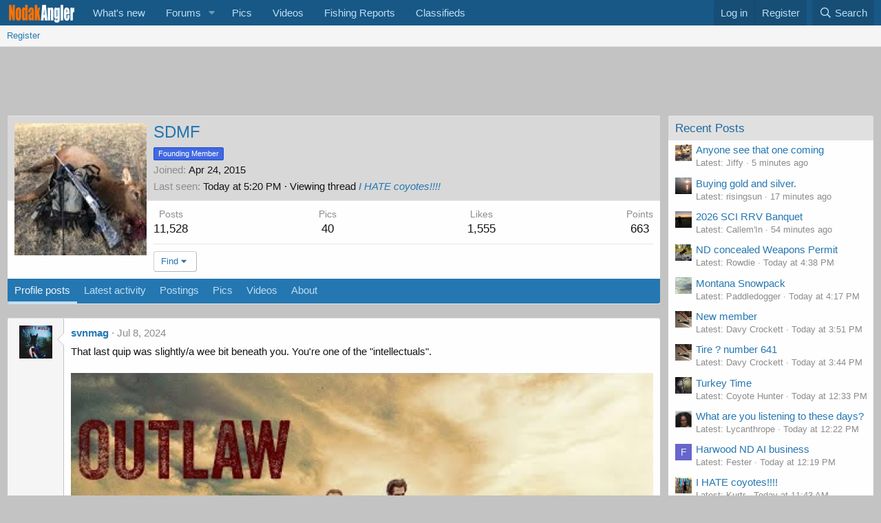

--- FILE ---
content_type: text/html; charset=utf-8
request_url: https://nodakangler.com/forums/members/sdmf.412/
body_size: 14460
content:
<!DOCTYPE html>
<html id="XF" lang="en-US" dir="LTR"
	data-app="public"
	data-template="member_view"
	data-container-key=""
	data-content-key=""
	data-logged-in="false"
	data-cookie-prefix="xf_"
	data-csrf="1769473417,69d6822843e1687283a5a96cfc9e6bdc"
	class="has-no-js template-member_view"
	>
<head>
	<script async src="https://pagead2.googlesyndication.com/pagead/js/adsbygoogle.js?client=ca-pub-2717125102258928"
     crossorigin="anonymous"></script>
	<meta charset="utf-8" />
	<meta http-equiv="X-UA-Compatible" content="IE=Edge" />
	<meta name="viewport" content="width=device-width, initial-scale=1, viewport-fit=cover">

	
	
	

	<title>SDMF | Nodak Angler</title>

	<link rel="manifest" href="/forums/webmanifest.php">
	
		<meta name="theme-color" content="#185886" />
	

	<meta name="apple-mobile-web-app-title" content="NDA">
	
		<link rel="apple-touch-icon" href="/forums/data/assets/logo/192.png">
	

	
		<meta property="og:url" content="https://nodakangler.com/forums/members/sdmf.412/" />
	
		<link rel="canonical" href="https://nodakangler.com/forums/members/sdmf.412/" />
	
		
		<meta property="og:image" content="https://nodakangler.com/forums/data/avatars/o/0/412.jpg?1662160220" />
		<meta property="twitter:image" content="https://nodakangler.com/forums/data/avatars/o/0/412.jpg?1662160220" />
		<meta property="twitter:card" content="summary" />
	
	

	
		
	
	
	<meta property="og:site_name" content="Nodak Angler" />


	
	
		
	
	
	<meta property="og:type" content="website" />


	
	
		
	
	
	
		<meta property="og:title" content="SDMF" />
		<meta property="twitter:title" content="SDMF" />
	


	
	
	
	

	
	

	


	<link rel="preload" href="/forums/styles/fonts/fa/fa-regular-400.woff2?_v=5.15.3" as="font" type="font/woff2" crossorigin="anonymous" />


	<link rel="preload" href="/forums/styles/fonts/fa/fa-solid-900.woff2?_v=5.15.3" as="font" type="font/woff2" crossorigin="anonymous" />


<link rel="preload" href="/forums/styles/fonts/fa/fa-brands-400.woff2?_v=5.15.3" as="font" type="font/woff2" crossorigin="anonymous" />

	<link rel="stylesheet" href="/forums/css.php?css=public%3Anormalize.css%2Cpublic%3Afa.css%2Cpublic%3Acore.less%2Cpublic%3Aapp.less&amp;s=1&amp;l=2&amp;d=1759504557&amp;k=c16b7e682a71207ebdbd75d475faeef6d8aa093f" />

	<link rel="stylesheet" href="/forums/css.php?css=public%3Alightbox.less%2Cpublic%3Amember.less%2Cpublic%3Amessage.less%2Cpublic%3Aextra.less&amp;s=1&amp;l=2&amp;d=1759504557&amp;k=6a65c8a062de1847595b82ed0dce9831a9b7e615" />

	
		<script src="/forums/js/xf/preamble.min.js?_v=7d6c759c"></script>
	


	
		<link rel="icon" type="image/png" href="https://nodakangler.com/forums/data/assets/logo/favicon-32.png" sizes="32x32" />
	
	
	<script async src="https://www.googletagmanager.com/gtag/js?id=G-50SNK05LW9"></script>
	<script>
		window.dataLayer = window.dataLayer || [];
		function gtag(){dataLayer.push(arguments);}
		gtag('js', new Date());
		gtag('config', 'G-50SNK05LW9', {
			// 
			
			
				'anonymize_ip': true,
			
		});
	</script>

</head>
<body data-template="member_view">

<div class="p-pageWrapper" id="top">





<header class="p-header" id="header">
	<div class="p-header-inner">
		<div class="p-header-content">

			<div class="p-header-logo p-header-logo--image">
				<a href="https://nodakangler.com/forums/pages/homepage/">
					<img src="/forums/data/assets/logo/nda3.png" srcset="" alt="Nodak Angler"
						width="" height="" />
				</a>
			</div>

			
		</div>
	</div>
</header>





	<div class="p-navSticky p-navSticky--primary" data-xf-init="sticky-header">
		
	<nav class="p-nav">
		<div class="p-nav-inner">
			<button type="button" class="button--plain p-nav-menuTrigger button" data-xf-click="off-canvas" data-menu=".js-headerOffCanvasMenu" tabindex="0" aria-label="Menu"><span class="button-text">
				<i aria-hidden="true"></i>
			</span></button>

			<div class="p-nav-smallLogo">
				<a href="https://nodakangler.com/forums/pages/homepage/">
					<img src="/forums/data/assets/logo/nda3.png" srcset="" alt="Nodak Angler"
						width="" height="" />
				</a>
			</div>

			<div class="p-nav-scroller hScroller" data-xf-init="h-scroller" data-auto-scroll=".p-navEl.is-selected">
				<div class="hScroller-scroll">
					<ul class="p-nav-list js-offCanvasNavSource">
					
						<li>
							
	<div class="p-navEl " >
		

			
	
	<a href="/forums/whats-new/posts/?skip=1"
		class="p-navEl-link "
		
		data-xf-key="1"
		data-nav-id="whatsNew">What's new</a>


			

		
		
	</div>

						</li>
					
						<li>
							
	<div class="p-navEl " data-has-children="true">
		

			
	
	<a href="/forums/"
		class="p-navEl-link p-navEl-link--splitMenu "
		
		
		data-nav-id="forums">Forums</a>


			<a data-xf-key="2"
				data-xf-click="menu"
				data-menu-pos-ref="< .p-navEl"
				class="p-navEl-splitTrigger"
				role="button"
				tabindex="0"
				aria-label="Toggle expanded"
				aria-expanded="false"
				aria-haspopup="true"></a>

		
		
			<div class="menu menu--structural" data-menu="menu" aria-hidden="true">
				<div class="menu-content">
					
						
	
	
	<a href="/forums/members/"
		class="menu-linkRow u-indentDepth0 js-offCanvasCopy "
		
		
		data-nav-id="members">Members</a>

	

					
						
	
	
	<a href="https://nodakangler.com/forums/threads/resources.15603/"
		class="menu-linkRow u-indentDepth0 js-offCanvasCopy "
		
		
		data-nav-id="resources_nda">Resources</a>

	

					
						
	
	
	<a href="https://nodakangler.com/forums/media/categories/whopper-club.3/"
		class="menu-linkRow u-indentDepth0 js-offCanvasCopy "
		
		
		data-nav-id="whopper">Whopper Club</a>

	

					
						
	
	
	<a href="https://nodakangler.com/forums/forums/politics.66/"
		class="menu-linkRow u-indentDepth0 js-offCanvasCopy "
		
		
		data-nav-id="Politics">Politics</a>

	

					
				</div>
			</div>
		
	</div>

						</li>
					
						<li>
							
	<div class="p-navEl " >
		

			
	
	<a href="https://nodakangler.com/forums/media/categories/pics.1/"
		class="p-navEl-link "
		
		data-xf-key="3"
		data-nav-id="pics_nav">Pics</a>


			

		
		
	</div>

						</li>
					
						<li>
							
	<div class="p-navEl " >
		

			
	
	<a href="https://nodakangler.com/forums/ewr-medio/"
		class="p-navEl-link "
		
		data-xf-key="4"
		data-nav-id="vid_nav">Videos</a>


			

		
		
	</div>

						</li>
					
						<li>
							
	<div class="p-navEl " >
		

			
	
	<a href="https://nodakangler.com/forums/pages/Fishing-Reports/"
		class="p-navEl-link "
		
		data-xf-key="5"
		data-nav-id="reports">Fishing Reports</a>


			

		
		
	</div>

						</li>
					
						<li>
							
	<div class="p-navEl " >
		

			
	
	<a href="https://nodakangler.com/forums/forums/classifieds.72/"
		class="p-navEl-link "
		
		data-xf-key="6"
		data-nav-id="classifieds">Classifieds</a>


			

		
		
	</div>

						</li>
					
					</ul>
				</div>
			</div>

			<div class="p-nav-opposite">
				<div class="p-navgroup p-account p-navgroup--guest">
					
						<a href="/forums/login/" class="p-navgroup-link p-navgroup-link--textual p-navgroup-link--logIn"
							data-xf-click="overlay" data-follow-redirects="on">
							<span class="p-navgroup-linkText">Log in</span>
						</a>
						
							<a href="/forums/register/" class="p-navgroup-link p-navgroup-link--textual p-navgroup-link--register"
								data-xf-click="overlay" data-follow-redirects="on">
								<span class="p-navgroup-linkText">Register</span>
							</a>
						
					
				</div>

				<div class="p-navgroup p-discovery">
					<a href="/forums/whats-new/"
						class="p-navgroup-link p-navgroup-link--iconic p-navgroup-link--whatsnew"
						aria-label="What&#039;s new"
						title="What&#039;s new">
						<i aria-hidden="true"></i>
						<span class="p-navgroup-linkText">What's new</span>
					</a>

					
						
							<a href="/forums/advancedsearch/"
								class="p-navgroup-link p-navgroup-link--iconic p-navgroup-link--search"
								title="Search">
								<i aria-hidden="true"></i>
								<span class="p-navgroup-linkText">Search</span>
							</a>
						
					

					
				</div>
			</div>
		</div>
	</nav>

	</div>
	
	
		<div class="p-sectionLinks">
			<div class="p-sectionLinks-inner hScroller" data-xf-init="h-scroller">
				<div class="hScroller-scroll">
					<ul class="p-sectionLinks-list">
					
						<li>
							
	<div class="p-navEl " >
		

			
	
	<a href="/forums/register/"
		class="p-navEl-link "
		
		data-xf-key="alt+1"
		data-nav-id="defaultRegister">Register</a>


			

		
		
	</div>

						</li>
					
					</ul>
				</div>
			</div>
		</div>
	



<div class="offCanvasMenu offCanvasMenu--nav js-headerOffCanvasMenu" data-menu="menu" aria-hidden="true" data-ocm-builder="navigation">
	<div class="offCanvasMenu-backdrop" data-menu-close="true"></div>
	<div class="offCanvasMenu-content">
		<div class="offCanvasMenu-header">
			Menu
			<a class="offCanvasMenu-closer" data-menu-close="true" role="button" tabindex="0" aria-label="Close"></a>
		</div>
		
			<div class="p-offCanvasRegisterLink">
				<div class="offCanvasMenu-linkHolder">
					<a href="/forums/login/" class="offCanvasMenu-link" data-xf-click="overlay" data-menu-close="true">
						Log in
					</a>
				</div>
				<hr class="offCanvasMenu-separator" />
				
					<div class="offCanvasMenu-linkHolder">
						<a href="/forums/register/" class="offCanvasMenu-link" data-xf-click="overlay" data-menu-close="true">
							Register
						</a>
					</div>
					<hr class="offCanvasMenu-separator" />
				
			</div>
		
		<div class="js-offCanvasNavTarget"></div>
		<div class="offCanvasMenu-installBanner js-installPromptContainer" style="display: none;" data-xf-init="install-prompt">
			<div class="offCanvasMenu-installBanner-header">Install the app</div>
			<button type="button" class="js-installPromptButton button"><span class="button-text">Install</span></button>
		</div>
	</div>
</div>

<div class="p-body">
	<div class="p-body-inner">
		<!--XF:EXTRA_OUTPUT-->

		

		

		

	
	<div align="center">
	<style>
	.Home_Page { width: 320px; height: 250px; }
	@media(min-width: 650px) { .Home_Page { width: 650px; height: 90px; } }
	@media(min-width: 1280px) { .Home_Page { width: 970px; height: 90px; } }
	</style>
	<script async src="https://pagead2.googlesyndication.com/pagead/js/adsbygoogle.js?client=ca-pub-1234567890123456" crossorigin="anonymous"></script>
	<!-- Home_Page -->
	<ins class="adsbygoogle Home_Page"
	     style="display:block"
	     data-ad-client="ca-pub-2717125102258928"
	     data-ad-slot="1652952584"></ins>
	<script>
	(adsbygoogle = window.adsbygoogle || []).push({});
	</script>
	</div>


		
	

		

		


	<noscript class="js-jsWarning"><div class="blockMessage blockMessage--important blockMessage--iconic u-noJsOnly">JavaScript is disabled. For a better experience, please enable JavaScript in your browser before proceeding.</div></noscript>

		
	<div class="blockMessage blockMessage--important blockMessage--iconic js-browserWarning" style="display: none">You are using an out of date browser. It  may not display this or other websites correctly.<br />You should upgrade or use an <a href="https://www.google.com/chrome/" target="_blank" rel="noopener">alternative browser</a>.</div>


		

		<div class="p-body-main p-body-main--withSidebar ">
			
			<div class="p-body-contentCol"></div>
			
				<div class="p-body-sidebarCol"></div>
			

			

			<div class="p-body-content">
				
				<div class="p-body-pageContent">






	
	
	
	
	
		
	
	
	


	
	
		
	
	
	


	
	
		
	
	
	


	






<div class="block">
	<div class="block-container">
		<div class="block-body">
			<div class="memberHeader ">
				
			<div class="memberProfileBanner memberHeader-main memberProfileBanner-u412-l" data-toggle-class="memberHeader--withBanner"  >
					<div class="memberHeader-mainContent">
						<span class="memberHeader-avatar">
							<span class="avatarWrapper">
								<a href="/forums/data/avatars/o/0/412.jpg?1662160220" class="avatar avatar--l" data-user-id="412">
			<img src="/forums/data/avatars/l/0/412.jpg?1662160220"  alt="SDMF" class="avatar-u412-l" width="192" height="192" loading="lazy" /> 
		</a>
								
							</span>
						</span>
						<div class="memberHeader-content memberHeader-content--info">
						

						<h1 class="memberHeader-name">
							<span class="memberHeader-nameWrapper">
								<span class="username " dir="auto" data-user-id="412">SDMF</span>
							</span>
							
						</h1>

						
							<div class="memberHeader-banners">
								<em class="userBanner userBanner userBanner--royalBlue"><span class="userBanner-before"></span><strong>Founding Member</strong><span class="userBanner-after"></span></em>
							</div>
						

						<div class="memberHeader-blurbContainer">
							<div class="memberHeader-blurb" dir="auto" ><span class="userTitle" dir="auto">Founding Member</span></div>

							<div class="memberHeader-blurb">
								<dl class="pairs pairs--inline">
									<dt>Joined</dt>
									<dd><time  class="u-dt" dir="auto" datetime="2015-04-24T22:02:30-0500" data-time="1429930950" data-date-string="Apr 24, 2015" data-time-string="10:02 PM" title="Apr 24, 2015 at 10:02 PM">Apr 24, 2015</time></dd>
								</dl>
							</div>

							
								<div class="memberHeader-blurb">
									<dl class="pairs pairs--inline">
										<dt>Last seen</dt>
										<dd dir="auto">
											<time  class="u-dt" dir="auto" datetime="2026-01-26T17:20:35-0600" data-time="1769469635" data-date-string="Jan 26, 2026" data-time-string="5:20 PM" title="Jan 26, 2026 at 5:20 PM">Today at 5:20 PM</time> <span role="presentation" aria-hidden="true">&middot;</span> Viewing thread <em><a href="/forums/threads/i-hate-coyotes.16409/" dir="auto">I HATE coyotes!!!!</a></em>
										</dd>
									</dl>
								</div>
							
						</div>
					</div>
					</div>
				</div>
		

				<div class="memberHeader-content">
					<div class="memberHeader-stats">
						<div class="pairJustifier">
							
	
	
	<dl class="pairs pairs--rows pairs--rows--centered fauxBlockLink">
		<dt>Posts</dt>
		<dd>
			<a href="/forums/search/member?user_id=412" class="fauxBlockLink-linkRow u-concealed">
				11,528
			</a>
		</dd>
	</dl>
	
	
	
		<dl class="pairs pairs--rows pairs--rows--centered menu-fauxLinkRow">
			<dt>Pics</dt>
			<dd>
				<a href="/forums/media/users/sdmf.412/" class="menu-fauxLinkRow-linkRow u-concealed">
					40
				</a>
			</dd>
		</dl>
	


	
	<dl class="pairs pairs--rows pairs--rows--centered">
		<dt>Likes</dt>
		<dd>
			1,555
		</dd>
	</dl>
	
	
		<dl class="pairs pairs--rows pairs--rows--centered fauxBlockLink">
			<dt title="Trophy points">Points</dt>
			<dd>
				<a href="/forums/members/sdmf.412/trophies" data-xf-click="overlay" class="fauxBlockLink-linkRow u-concealed">
					663
				</a>
			</dd>
		</dl>
	
	
	

						</div>
					</div>

					
						<hr class="memberHeader-separator" />

						<div class="memberHeader-buttons">
							
								
	
	

	

	
		<div class="buttonGroup">
		
			
			
			
				<div class="buttonGroup-buttonWrapper">
					<button type="button" class="button--link menuTrigger button" data-xf-click="menu" aria-expanded="false" aria-haspopup="true"><span class="button-text">Find</span></button>
					<div class="menu" data-menu="menu" aria-hidden="true">
						<div class="menu-content">
							<h4 class="menu-header">Find content</h4>
							
							<a href="/forums/search/member?user_id=412" rel="nofollow" class="menu-linkRow">Find all content by SDMF</a>
							<a href="/forums/search/member?user_id=412&amp;content=thread" rel="nofollow" class="menu-linkRow">Find all threads by SDMF</a>
							
						</div>
					</div>
				</div>
			
			

		
		</div>
		
	
	

							
						</div>
					
				</div>

			</div>
		</div>
		<h2 class="block-tabHeader block-tabHeader--memberTabs tabs hScroller"
			data-xf-init="tabs h-scroller"
			data-panes=".js-memberTabPanes"
			data-state="replace"
			role="tablist">
			<span class="hScroller-scroll">
				
				
					<a href="/forums/members/sdmf.412/"
						class="tabs-tab is-active"
						role="tab"
						aria-controls="profile-posts">Profile posts</a>
				

				
					
						<a href="/forums/members/sdmf.412/latest-activity"
							rel="nofollow"
							class="tabs-tab"
							id="latest-activity"
							role="tab">Latest activity</a>
					
				

				<a href="/forums/members/sdmf.412/recent-content"
					rel="nofollow"
					class="tabs-tab"
					id="recent-content"
					role="tab">Postings</a>

				


	<a href="/forums/media/users/sdmf.412/"
	   class="tabs-tab"
	   id="xfmgMedia"
	   role="tab">Pics</a>




<a href="/forums/ewr-medio/?poster=412"
	class="tabs-tab" id="medio" role="tab">Videos</a>

				<a href="/forums/members/sdmf.412/about"
					class="tabs-tab"
					id="about"
					role="tab">About</a>

				
				
			</span>
		</h2>
	</div>
</div>



<ul class="tabPanes js-memberTabPanes">
	
	
		<li class="is-active" role="tabpanel" id="profile-posts">
			

			
	
		
		

		
			<script class="js-extraPhrases" type="application/json">
			{
				"lightbox_close": "Close",
				"lightbox_next": "Next",
				"lightbox_previous": "Previous",
				"lightbox_error": "The requested content cannot be loaded. Please try again later.",
				"lightbox_start_slideshow": "Start slideshow",
				"lightbox_stop_slideshow": "Stop slideshow",
				"lightbox_full_screen": "Full screen",
				"lightbox_thumbnails": "Thumbnails",
				"lightbox_download": "Download",
				"lightbox_share": "Share",
				"lightbox_zoom": "Zoom",
				"lightbox_new_window": "New window",
				"lightbox_toggle_sidebar": "Toggle sidebar"
			}
			</script>
		
		
	


			<div class="block block--messages"
				data-xf-init="lightbox inline-mod"
				data-type="profile_post"
				data-href="/forums/inline-mod/">

				<div class="block-container">
					<div class="block-body js-replyNewMessageContainer">
						

						
							
								

	
	

	<article class="message message--simple  js-inlineModContainer"
		data-author="svnmag"
		data-content="profile-post-276"
		id="js-profilePost-276">

		<span class="u-anchorTarget" id="profile-post-276"></span>
		<div class="message-inner">
			<div class="message-cell message-cell--user">
				
	<header itemscope itemtype="https://schema.org/Person" class="message-user">
		<meta itemprop="name" content="svnmag">
		<div class="message-avatar">
			<div class="message-avatar-wrapper">
				<a href="/forums/members/svnmag.330/" class="avatar avatar--s" data-user-id="330" data-xf-init="member-tooltip">
			<img src="/forums/data/avatars/s/0/330.jpg?1662432448" srcset="/forums/data/avatars/m/0/330.jpg?1662432448 2x" alt="svnmag" class="avatar-u330-s" width="48" height="48" loading="lazy" itemprop="image" /> 
		</a>
			</div>
		</div>
		<span class="message-userArrow"></span>
	</header>

			</div>
			<div class="message-cell message-cell--main">
				<div class="message-main js-quickEditTarget">
					<div class="message-content js-messageContent">
						<header class="message-attribution message-attribution--plain">
							<ul class="listInline listInline--bullet">
								<li class="message-attribution-user">
									<a href="/forums/members/svnmag.330/" class="avatar avatar--xxs" data-user-id="330" data-xf-init="member-tooltip">
			<img src="/forums/data/avatars/s/0/330.jpg?1662432448"  alt="svnmag" class="avatar-u330-s" width="48" height="48" loading="lazy" /> 
		</a>
									<h4 class="attribution">
	
		<a href="/forums/members/svnmag.330/" class="username " dir="auto" data-user-id="330" data-xf-init="member-tooltip">svnmag</a>
	
</h4>
								</li>
								<li><a href="/forums/profile-posts/276/" class="u-concealed" rel="nofollow"><time  class="u-dt" dir="auto" datetime="2024-07-08T00:25:04-0500" data-time="1720416304" data-date-string="Jul 8, 2024" data-time-string="12:25 AM" title="Jul 8, 2024 at 12:25 AM">Jul 8, 2024</time></a></li>
							</ul>
						</header>

						
						
						

						<div class="lbContainer js-lbContainer"
							data-lb-id="profile-post-276"
							data-lb-caption-desc="svnmag &middot; Jul 8, 2024 at 12:25 AM">
							<article class="message-body">
								<div class="bbWrapper">That last quip was slightly/a wee bit beneath you.  You're one of the &quot;intellectuals&quot;. <br />
<br />
<span data-s9e-mediaembed="youtube"><span><iframe allowfullscreen="" scrolling="no" style="background:url(https://i.ytimg.com/vi/eNj-ah5yk9g/hqdefault.jpg) 50% 50% / cover" src="https://www.youtube.com/embed/eNj-ah5yk9g"></iframe></span></span></div>
							</article>

							
						</div>
					</div>

					<footer class="message-footer">
						<div class="message-actionBar actionBar">
							

							

						</div>

						<section class="message-responses js-messageResponses">
							<div class="message-responseRow message-responseRow--reactions js-reactionsList "></div>

							
								<div class="js-replyNewMessageContainer"></div>
							

							
						</section>
					</footer>
				</div>
			</div>
		</div>
	</article>

							
								

	
	

	<article class="message message--simple  js-inlineModContainer"
		data-author="SDMF"
		data-content="profile-post-151"
		id="js-profilePost-151">

		<span class="u-anchorTarget" id="profile-post-151"></span>
		<div class="message-inner">
			<div class="message-cell message-cell--user">
				
	<header itemscope itemtype="https://schema.org/Person" class="message-user">
		<meta itemprop="name" content="SDMF">
		<div class="message-avatar">
			<div class="message-avatar-wrapper">
				<a href="/forums/members/sdmf.412/" class="avatar avatar--s" data-user-id="412" data-xf-init="member-tooltip">
			<img src="/forums/data/avatars/s/0/412.jpg?1662160220" srcset="/forums/data/avatars/m/0/412.jpg?1662160220 2x" alt="SDMF" class="avatar-u412-s" width="48" height="48" loading="lazy" itemprop="image" /> 
		</a>
			</div>
		</div>
		<span class="message-userArrow"></span>
	</header>

			</div>
			<div class="message-cell message-cell--main">
				<div class="message-main js-quickEditTarget">
					<div class="message-content js-messageContent">
						<header class="message-attribution message-attribution--plain">
							<ul class="listInline listInline--bullet">
								<li class="message-attribution-user">
									<a href="/forums/members/sdmf.412/" class="avatar avatar--xxs" data-user-id="412" data-xf-init="member-tooltip">
			<img src="/forums/data/avatars/s/0/412.jpg?1662160220"  alt="SDMF" class="avatar-u412-s" width="48" height="48" loading="lazy" /> 
		</a>
									<h4 class="attribution">
	
		<a href="/forums/members/sdmf.412/" class="username " dir="auto" data-user-id="412" data-xf-init="member-tooltip">SDMF</a>
	
</h4>
								</li>
								<li><a href="/forums/profile-posts/151/" class="u-concealed" rel="nofollow"><time  class="u-dt" dir="auto" datetime="2017-07-12T07:54:17-0500" data-time="1499864057" data-date-string="Jul 12, 2017" data-time-string="7:54 AM" title="Jul 12, 2017 at 7:54 AM">Jul 12, 2017</time></a></li>
							</ul>
						</header>

						
						
						

						<div class="lbContainer js-lbContainer"
							data-lb-id="profile-post-151"
							data-lb-caption-desc="SDMF &middot; Jul 12, 2017 at 7:54 AM">
							<article class="message-body">
								<div class="bbWrapper">I'd personally skip the Hunter.  I HATE injection molded (tupperware) stocks and I HATE detachable magazines even more.  I much prefer a blind magazine.<br />
<br />
On your timeframe the other option would be one of the new Barrett Fieldcraft rifles.  Unfortunately, you're probably not going to fine one on the shelf to compare with the Kimber, that said, I wouldn't hesitate to buy one.</div>
							</article>

							
						</div>
					</div>

					<footer class="message-footer">
						<div class="message-actionBar actionBar">
							

							

						</div>

						<section class="message-responses js-messageResponses">
							<div class="message-responseRow message-responseRow--reactions js-reactionsList "></div>

							
								<div class="js-replyNewMessageContainer"></div>
							

							
						</section>
					</footer>
				</div>
			</div>
		</div>
	</article>

							
								

	
	

	<article class="message message--simple  js-inlineModContainer"
		data-author="huntorride365"
		data-content="profile-post-150"
		id="js-profilePost-150">

		<span class="u-anchorTarget" id="profile-post-150"></span>
		<div class="message-inner">
			<div class="message-cell message-cell--user">
				
	<header itemscope itemtype="https://schema.org/Person" class="message-user">
		<meta itemprop="name" content="huntorride365">
		<div class="message-avatar">
			<div class="message-avatar-wrapper">
				<a href="/forums/members/huntorride365.344/" class="avatar avatar--s" data-user-id="344" data-xf-init="member-tooltip">
			<img src="/forums/data/avatars/s/0/344.jpg?1662160220"  alt="huntorride365" class="avatar-u344-s" width="48" height="48" loading="lazy" itemprop="image" /> 
		</a>
			</div>
		</div>
		<span class="message-userArrow"></span>
	</header>

			</div>
			<div class="message-cell message-cell--main">
				<div class="message-main js-quickEditTarget">
					<div class="message-content js-messageContent">
						<header class="message-attribution message-attribution--plain">
							<ul class="listInline listInline--bullet">
								<li class="message-attribution-user">
									<a href="/forums/members/huntorride365.344/" class="avatar avatar--xxs" data-user-id="344" data-xf-init="member-tooltip">
			<img src="/forums/data/avatars/s/0/344.jpg?1662160220"  alt="huntorride365" class="avatar-u344-s" width="48" height="48" loading="lazy" /> 
		</a>
									<h4 class="attribution">
	
		<a href="/forums/members/huntorride365.344/" class="username " dir="auto" data-user-id="344" data-xf-init="member-tooltip">huntorride365</a>
	
</h4>
								</li>
								<li><a href="/forums/profile-posts/150/" class="u-concealed" rel="nofollow"><time  class="u-dt" dir="auto" datetime="2017-07-11T19:37:21-0500" data-time="1499819841" data-date-string="Jul 11, 2017" data-time-string="7:37 PM" title="Jul 11, 2017 at 7:37 PM">Jul 11, 2017</time></a></li>
							</ul>
						</header>

						
						
						

						<div class="lbContainer js-lbContainer"
							data-lb-id="profile-post-150"
							data-lb-caption-desc="huntorride365 &middot; Jul 11, 2017 at 7:37 PM">
							<article class="message-body">
								<div class="bbWrapper">How's it going? I don't get on here much anymore. Would like your advice on a rifle. Mountain rifle for elk. I've talked to you about the Kimber Montana before. Looking at 308 because of rifle weight and bullet options. Considering the Mountain Accent at about 1800, Montana at 1100, and the Hunter at 800. What do you think of the Hunter. I've seen pretty good reviews. The Montana is a 1:12 twist, the other two 1:10. If the stalk is much better on the Montana over the Hunter I would go that route. I was sold on the Accent but now the more I think about it I'm not sure the weight savings of 5 ounces and the muzzle break are worth the additional 700. Thoughts? I have an elk hunt with Kurt R in Idaho in October which is where this rifle comes in. We plan on spiking out and then returning every couple days. Typically go to Wyoming every other year but this year I'm going there for archery in September. At any rate I don't see any better option for cutting weight than the Kimber's.</div>
							</article>

							
						</div>
					</div>

					<footer class="message-footer">
						<div class="message-actionBar actionBar">
							

							

						</div>

						<section class="message-responses js-messageResponses">
							<div class="message-responseRow message-responseRow--reactions js-reactionsList "></div>

							
								<div class="js-replyNewMessageContainer"></div>
							

							
						</section>
					</footer>
				</div>
			</div>
		</div>
	</article>

							
						
					</div>
				</div>

				<div class="block-outer block-outer--after">
					
					<div class="block-outer-opposite">
						
						
					</div>
				</div>
			</div>
		</li>
	

	
		
			<li data-href="/forums/members/sdmf.412/latest-activity" role="tabpanel" aria-labelledby="latest-activity">
				<div class="blockMessage">Loading…</div>
			</li>
		
	

	<li data-href="/forums/members/sdmf.412/recent-content" role="tabpanel" aria-labelledby="recent-content">
		<div class="blockMessage">Loading…</div>
	</li>

	


	<li data-href="/forums/media/users/sdmf.412/" role="tabpanel" aria-labelledby="xfmgMedia">
		<div class="blockMessage">Loading…</div>
	</li>




<li data-href="/forums/ewr-medio/user/sdmf.412/"
		role="tabpanel" aria-labelledby="about">
	<div class="blockMessage">Loading…</div>
</li>

	<li data-href="/forums/members/sdmf.412/about" role="tabpanel" aria-labelledby="about">
		<div class="blockMessage">Loading…</div>
	</li>

	
	
</ul>

</div>
				
			</div>

			
				<div class="p-body-sidebar">
					
					
						<div class="block" data-widget-id="4" data-widget-key="whats_new_new_posts" data-widget-definition="new_posts">
		<div class="block-container">
			
				<h3 class="block-minorHeader">
					<a rel="nofollow">Recent Posts</a>
				</h3>
				<ul class="block-body">
					
						
							<li class="block-row">
								
	<div class="contentRow">
		<div class="contentRow-figure">
			<a href="/forums/members/jiffy.6332/" class="avatar avatar--xxs" data-user-id="6332" data-xf-init="member-tooltip">
			<img src="/forums/data/avatars/s/6/6332.jpg?1701298845"  alt="Jiffy" class="avatar-u6332-s" width="48" height="48" loading="lazy" /> 
		</a>
		</div>
		<div class="contentRow-main contentRow-main--close">
			
				<a href="/forums/threads/anyone-see-that-one-coming.19996/post-479285">Anyone see that one coming</a>
			

			<div class="contentRow-minor contentRow-minor--hideLinks">
				<ul class="listInline listInline--bullet">
					<li>Latest: Jiffy</li>
					<li><time  class="u-dt" dir="auto" datetime="2026-01-26T18:17:50-0600" data-time="1769473070" data-date-string="Jan 26, 2026" data-time-string="6:17 PM" title="Jan 26, 2026 at 6:17 PM">5 minutes ago</time></li>
				</ul>
			</div>
		</div>
	</div>

							</li>
						
							<li class="block-row">
								
	<div class="contentRow">
		<div class="contentRow-figure">
			<a href="/forums/members/risingsun.1782/" class="avatar avatar--xxs" data-user-id="1782" data-xf-init="member-tooltip">
			<img src="/forums/data/avatars/s/1/1782.jpg?1662160228"  alt="risingsun" class="avatar-u1782-s" width="48" height="48" loading="lazy" /> 
		</a>
		</div>
		<div class="contentRow-main contentRow-main--close">
			
				<a href="/forums/threads/buying-gold-and-silver.12342/post-479283">Buying gold and silver.</a>
			

			<div class="contentRow-minor contentRow-minor--hideLinks">
				<ul class="listInline listInline--bullet">
					<li>Latest: risingsun</li>
					<li><time  class="u-dt" dir="auto" datetime="2026-01-26T18:05:51-0600" data-time="1769472351" data-date-string="Jan 26, 2026" data-time-string="6:05 PM" title="Jan 26, 2026 at 6:05 PM">17 minutes ago</time></li>
				</ul>
			</div>
		</div>
	</div>

							</li>
						
							<li class="block-row">
								
	<div class="contentRow">
		<div class="contentRow-figure">
			<a href="/forums/members/callemin.1222/" class="avatar avatar--xxs" data-user-id="1222" data-xf-init="member-tooltip">
			<img src="/forums/data/avatars/s/1/1222.jpg?1665590479"  alt="Callem'In" class="avatar-u1222-s" width="48" height="48" loading="lazy" /> 
		</a>
		</div>
		<div class="contentRow-main contentRow-main--close">
			
				<a href="/forums/threads/2026-sci-rrv-banquet.19995/post-479280">2026 SCI RRV Banquet</a>
			

			<div class="contentRow-minor contentRow-minor--hideLinks">
				<ul class="listInline listInline--bullet">
					<li>Latest: Callem&#039;In</li>
					<li><time  class="u-dt" dir="auto" datetime="2026-01-26T17:29:27-0600" data-time="1769470167" data-date-string="Jan 26, 2026" data-time-string="5:29 PM" title="Jan 26, 2026 at 5:29 PM">54 minutes ago</time></li>
				</ul>
			</div>
		</div>
	</div>

							</li>
						
							<li class="block-row">
								
	<div class="contentRow">
		<div class="contentRow-figure">
			<a href="/forums/members/rowdie.272/" class="avatar avatar--xxs" data-user-id="272" data-xf-init="member-tooltip">
			<img src="/forums/data/avatars/s/0/272.jpg?1662477518"  alt="Rowdie" class="avatar-u272-s" width="48" height="48" loading="lazy" /> 
		</a>
		</div>
		<div class="contentRow-main contentRow-main--close">
			
				<a href="/forums/threads/nd-concealed-weapons-permit.19992/post-479277">ND concealed Weapons Permit</a>
			

			<div class="contentRow-minor contentRow-minor--hideLinks">
				<ul class="listInline listInline--bullet">
					<li>Latest: Rowdie</li>
					<li><time  class="u-dt" dir="auto" datetime="2026-01-26T16:38:28-0600" data-time="1769467108" data-date-string="Jan 26, 2026" data-time-string="4:38 PM" title="Jan 26, 2026 at 4:38 PM">Today at 4:38 PM</time></li>
				</ul>
			</div>
		</div>
	</div>

							</li>
						
							<li class="block-row">
								
	<div class="contentRow">
		<div class="contentRow-figure">
			<a href="/forums/members/paddledogger.2876/" class="avatar avatar--xxs" data-user-id="2876" data-xf-init="member-tooltip">
			<img src="/forums/data/avatars/s/2/2876.jpg?1662160228"  alt="Paddledogger" class="avatar-u2876-s" width="48" height="48" loading="lazy" /> 
		</a>
		</div>
		<div class="contentRow-main contentRow-main--close">
			
				<a href="/forums/threads/montana-snowpack.19998/post-479274">Montana Snowpack</a>
			

			<div class="contentRow-minor contentRow-minor--hideLinks">
				<ul class="listInline listInline--bullet">
					<li>Latest: Paddledogger</li>
					<li><time  class="u-dt" dir="auto" datetime="2026-01-26T16:17:24-0600" data-time="1769465844" data-date-string="Jan 26, 2026" data-time-string="4:17 PM" title="Jan 26, 2026 at 4:17 PM">Today at 4:17 PM</time></li>
				</ul>
			</div>
		</div>
	</div>

							</li>
						
							<li class="block-row">
								
	<div class="contentRow">
		<div class="contentRow-figure">
			<a href="/forums/members/davy-crockett.367/" class="avatar avatar--xxs" data-user-id="367" data-xf-init="member-tooltip">
			<img src="/forums/data/avatars/s/0/367.jpg?1768570776"  alt="Davy Crockett" class="avatar-u367-s" width="48" height="48" loading="lazy" /> 
		</a>
		</div>
		<div class="contentRow-main contentRow-main--close">
			
				<a href="/forums/threads/new-member.19999/post-479270">New member</a>
			

			<div class="contentRow-minor contentRow-minor--hideLinks">
				<ul class="listInline listInline--bullet">
					<li>Latest: Davy Crockett</li>
					<li><time  class="u-dt" dir="auto" datetime="2026-01-26T15:51:00-0600" data-time="1769464260" data-date-string="Jan 26, 2026" data-time-string="3:51 PM" title="Jan 26, 2026 at 3:51 PM">Today at 3:51 PM</time></li>
				</ul>
			</div>
		</div>
	</div>

							</li>
						
							<li class="block-row">
								
	<div class="contentRow">
		<div class="contentRow-figure">
			<a href="/forums/members/davy-crockett.367/" class="avatar avatar--xxs" data-user-id="367" data-xf-init="member-tooltip">
			<img src="/forums/data/avatars/s/0/367.jpg?1768570776"  alt="Davy Crockett" class="avatar-u367-s" width="48" height="48" loading="lazy" /> 
		</a>
		</div>
		<div class="contentRow-main contentRow-main--close">
			
				<a href="/forums/threads/tire-number-641.20000/post-479266">Tire ? number 641</a>
			

			<div class="contentRow-minor contentRow-minor--hideLinks">
				<ul class="listInline listInline--bullet">
					<li>Latest: Davy Crockett</li>
					<li><time  class="u-dt" dir="auto" datetime="2026-01-26T15:44:25-0600" data-time="1769463865" data-date-string="Jan 26, 2026" data-time-string="3:44 PM" title="Jan 26, 2026 at 3:44 PM">Today at 3:44 PM</time></li>
				</ul>
			</div>
		</div>
	</div>

							</li>
						
							<li class="block-row">
								
	<div class="contentRow">
		<div class="contentRow-figure">
			<a href="/forums/members/coyote-hunter.486/" class="avatar avatar--xxs" data-user-id="486" data-xf-init="member-tooltip">
			<img src="/forums/data/avatars/s/0/486.jpg?1769104161"  alt="Coyote Hunter" class="avatar-u486-s" width="48" height="48" loading="lazy" /> 
		</a>
		</div>
		<div class="contentRow-main contentRow-main--close">
			
				<a href="/forums/threads/turkey-time.19987/post-479235">Turkey Time</a>
			

			<div class="contentRow-minor contentRow-minor--hideLinks">
				<ul class="listInline listInline--bullet">
					<li>Latest: Coyote Hunter</li>
					<li><time  class="u-dt" dir="auto" datetime="2026-01-26T12:33:52-0600" data-time="1769452432" data-date-string="Jan 26, 2026" data-time-string="12:33 PM" title="Jan 26, 2026 at 12:33 PM">Today at 12:33 PM</time></li>
				</ul>
			</div>
		</div>
	</div>

							</li>
						
							<li class="block-row">
								
	<div class="contentRow">
		<div class="contentRow-figure">
			<a href="/forums/members/lycanthrope.562/" class="avatar avatar--xxs" data-user-id="562" data-xf-init="member-tooltip">
			<img src="/forums/data/avatars/s/0/562.jpg?1662160220"  alt="Lycanthrope" class="avatar-u562-s" width="48" height="48" loading="lazy" /> 
		</a>
		</div>
		<div class="contentRow-main contentRow-main--close">
			
				<a href="/forums/threads/what-are-you-listening-to-these-days.12213/post-479233">What are you listening to these days?</a>
			

			<div class="contentRow-minor contentRow-minor--hideLinks">
				<ul class="listInline listInline--bullet">
					<li>Latest: Lycanthrope</li>
					<li><time  class="u-dt" dir="auto" datetime="2026-01-26T12:22:32-0600" data-time="1769451752" data-date-string="Jan 26, 2026" data-time-string="12:22 PM" title="Jan 26, 2026 at 12:22 PM">Today at 12:22 PM</time></li>
				</ul>
			</div>
		</div>
	</div>

							</li>
						
							<li class="block-row">
								
	<div class="contentRow">
		<div class="contentRow-figure">
			<a href="/forums/members/fester.6300/" class="avatar avatar--xxs avatar--default avatar--default--dynamic" data-user-id="6300" data-xf-init="member-tooltip" style="background-color: #6666cc; color: #ececf9">
			<span class="avatar-u6300-s" role="img" aria-label="Fester">F</span> 
		</a>
		</div>
		<div class="contentRow-main contentRow-main--close">
			
				<a href="/forums/threads/harwood-nd-ai-business.19565/post-479232">Harwood ND AI business</a>
			

			<div class="contentRow-minor contentRow-minor--hideLinks">
				<ul class="listInline listInline--bullet">
					<li>Latest: Fester</li>
					<li><time  class="u-dt" dir="auto" datetime="2026-01-26T12:19:00-0600" data-time="1769451540" data-date-string="Jan 26, 2026" data-time-string="12:19 PM" title="Jan 26, 2026 at 12:19 PM">Today at 12:19 PM</time></li>
				</ul>
			</div>
		</div>
	</div>

							</li>
						
							<li class="block-row">
								
	<div class="contentRow">
		<div class="contentRow-figure">
			<a href="/forums/members/kurtr.194/" class="avatar avatar--xxs" data-user-id="194" data-xf-init="member-tooltip">
			<img src="/forums/data/avatars/s/0/194.jpg?1666972972"  alt="Kurtr" class="avatar-u194-s" width="48" height="48" loading="lazy" /> 
		</a>
		</div>
		<div class="contentRow-main contentRow-main--close">
			
				<a href="/forums/threads/i-hate-coyotes.16409/post-479223">I HATE coyotes!!!!</a>
			

			<div class="contentRow-minor contentRow-minor--hideLinks">
				<ul class="listInline listInline--bullet">
					<li>Latest: Kurtr</li>
					<li><time  class="u-dt" dir="auto" datetime="2026-01-26T11:43:37-0600" data-time="1769449417" data-date-string="Jan 26, 2026" data-time-string="11:43 AM" title="Jan 26, 2026 at 11:43 AM">Today at 11:43 AM</time></li>
				</ul>
			</div>
		</div>
	</div>

							</li>
						
							<li class="block-row">
								
	<div class="contentRow">
		<div class="contentRow-figure">
			<a href="/forums/members/eatsleeptrap.7577/" class="avatar avatar--xxs" data-user-id="7577" data-xf-init="member-tooltip">
			<img src="/forums/data/avatars/s/7/7577.jpg?1748396839"  alt="Eatsleeptrap" class="avatar-u7577-s" width="48" height="48" loading="lazy" /> 
		</a>
		</div>
		<div class="contentRow-main contentRow-main--close">
			
				<a href="/forums/threads/nfl-news-vikings.4471/post-479184">NFL News (Vikings)</a>
			

			<div class="contentRow-minor contentRow-minor--hideLinks">
				<ul class="listInline listInline--bullet">
					<li>Latest: Eatsleeptrap</li>
					<li><time  class="u-dt" dir="auto" datetime="2026-01-26T06:14:11-0600" data-time="1769429651" data-date-string="Jan 26, 2026" data-time-string="6:14 AM" title="Jan 26, 2026 at 6:14 AM">Today at 6:14 AM</time></li>
				</ul>
			</div>
		</div>
	</div>

							</li>
						
							<li class="block-row">
								
	<div class="contentRow">
		<div class="contentRow-figure">
			<a href="/forums/members/svnmag.330/" class="avatar avatar--xxs" data-user-id="330" data-xf-init="member-tooltip">
			<img src="/forums/data/avatars/s/0/330.jpg?1662432448"  alt="svnmag" class="avatar-u330-s" width="48" height="48" loading="lazy" /> 
		</a>
		</div>
		<div class="contentRow-main contentRow-main--close">
			
				<a href="/forums/threads/david-marine-yt.19983/post-479179">David/Marine YT</a>
			

			<div class="contentRow-minor contentRow-minor--hideLinks">
				<ul class="listInline listInline--bullet">
					<li>Latest: svnmag</li>
					<li><time  class="u-dt" dir="auto" datetime="2026-01-25T23:22:16-0600" data-time="1769404936" data-date-string="Jan 25, 2026" data-time-string="11:22 PM" title="Jan 25, 2026 at 11:22 PM">Yesterday at 11:22 PM</time></li>
				</ul>
			</div>
		</div>
	</div>

							</li>
						
							<li class="block-row">
								
	<div class="contentRow">
		<div class="contentRow-figure">
			<a href="/forums/members/kurtr.194/" class="avatar avatar--xxs" data-user-id="194" data-xf-init="member-tooltip">
			<img src="/forums/data/avatars/s/0/194.jpg?1666972972"  alt="Kurtr" class="avatar-u194-s" width="48" height="48" loading="lazy" /> 
		</a>
		</div>
		<div class="contentRow-main contentRow-main--close">
			
				<a href="/forums/threads/cryptocurrency-and-stockmarket.19993/post-479152">Cryptocurrency and stockmarket</a>
			

			<div class="contentRow-minor contentRow-minor--hideLinks">
				<ul class="listInline listInline--bullet">
					<li>Latest: Kurtr</li>
					<li><time  class="u-dt" dir="auto" datetime="2026-01-25T19:02:29-0600" data-time="1769389349" data-date-string="Jan 25, 2026" data-time-string="7:02 PM" title="Jan 25, 2026 at 7:02 PM">Yesterday at 7:02 PM</time></li>
				</ul>
			</div>
		</div>
	</div>

							</li>
						
							<li class="block-row">
								
	<div class="contentRow">
		<div class="contentRow-figure">
			<a href="/forums/members/zogman.328/" class="avatar avatar--xxs" data-user-id="328" data-xf-init="member-tooltip">
			<img src="/forums/data/avatars/s/0/328.jpg?1726792685"  alt="Zogman" class="avatar-u328-s" width="48" height="48" loading="lazy" /> 
		</a>
		</div>
		<div class="contentRow-main contentRow-main--close">
			
				<a href="/forums/threads/yt-a10-2025.19994/post-479067">YT A10 2025</a>
			

			<div class="contentRow-minor contentRow-minor--hideLinks">
				<ul class="listInline listInline--bullet">
					<li>Latest: Zogman</li>
					<li><time  class="u-dt" dir="auto" datetime="2026-01-25T07:58:02-0600" data-time="1769349482" data-date-string="Jan 25, 2026" data-time-string="7:58 AM" title="Jan 25, 2026 at 7:58 AM">Yesterday at 7:58 AM</time></li>
				</ul>
			</div>
		</div>
	</div>

							</li>
						
							<li class="block-row">
								
	<div class="contentRow">
		<div class="contentRow-figure">
			<a href="/forums/members/shorthairsrus.219/" class="avatar avatar--xxs" data-user-id="219" data-xf-init="member-tooltip">
			<img src="/forums/data/avatars/s/0/219.jpg?1662664519"  alt="shorthairsrus" class="avatar-u219-s" width="48" height="48" loading="lazy" /> 
		</a>
		</div>
		<div class="contentRow-main contentRow-main--close">
			
				<a href="/forums/threads/outdoor-photo-request.12954/post-478982">Outdoor photo request</a>
			

			<div class="contentRow-minor contentRow-minor--hideLinks">
				<ul class="listInline listInline--bullet">
					<li>Latest: shorthairsrus</li>
					<li><time  class="u-dt" dir="auto" datetime="2026-01-23T23:46:32-0600" data-time="1769233592" data-date-string="Jan 23, 2026" data-time-string="11:46 PM" title="Jan 23, 2026 at 11:46 PM">Friday at 11:46 PM</time></li>
				</ul>
			</div>
		</div>
	</div>

							</li>
						
							<li class="block-row">
								
	<div class="contentRow">
		<div class="contentRow-figure">
			<a href="/forums/members/tikkalover.600/" class="avatar avatar--xxs" data-user-id="600" data-xf-init="member-tooltip">
			<img src="/forums/data/avatars/s/0/600.jpg?1662160220"  alt="tikkalover" class="avatar-u600-s" width="48" height="48" loading="lazy" /> 
		</a>
		</div>
		<div class="contentRow-main contentRow-main--close">
			
				<a href="/forums/threads/weather-temps.19709/post-478972">Weather/temps</a>
			

			<div class="contentRow-minor contentRow-minor--hideLinks">
				<ul class="listInline listInline--bullet">
					<li>Latest: tikkalover</li>
					<li><time  class="u-dt" dir="auto" datetime="2026-01-23T20:45:33-0600" data-time="1769222733" data-date-string="Jan 23, 2026" data-time-string="8:45 PM" title="Jan 23, 2026 at 8:45 PM">Friday at 8:45 PM</time></li>
				</ul>
			</div>
		</div>
	</div>

							</li>
						
							<li class="block-row">
								
	<div class="contentRow">
		<div class="contentRow-figure">
			<a href="/forums/members/svnmag.330/" class="avatar avatar--xxs" data-user-id="330" data-xf-init="member-tooltip">
			<img src="/forums/data/avatars/s/0/330.jpg?1662432448"  alt="svnmag" class="avatar-u330-s" width="48" height="48" loading="lazy" /> 
		</a>
		</div>
		<div class="contentRow-main contentRow-main--close">
			
				<a href="/forums/threads/catfish-anyone.19989/post-478967">Catfish anyone?</a>
			

			<div class="contentRow-minor contentRow-minor--hideLinks">
				<ul class="listInline listInline--bullet">
					<li>Latest: svnmag</li>
					<li><time  class="u-dt" dir="auto" datetime="2026-01-23T20:07:30-0600" data-time="1769220450" data-date-string="Jan 23, 2026" data-time-string="8:07 PM" title="Jan 23, 2026 at 8:07 PM">Friday at 8:07 PM</time></li>
				</ul>
			</div>
		</div>
	</div>

							</li>
						
							<li class="block-row">
								
	<div class="contentRow">
		<div class="contentRow-figure">
			<a href="/forums/members/jiffy.6332/" class="avatar avatar--xxs" data-user-id="6332" data-xf-init="member-tooltip">
			<img src="/forums/data/avatars/s/6/6332.jpg?1701298845"  alt="Jiffy" class="avatar-u6332-s" width="48" height="48" loading="lazy" /> 
		</a>
		</div>
		<div class="contentRow-main contentRow-main--close">
			
				<a href="/forums/threads/panic-buying.19991/post-478963">Panic buying.</a>
			

			<div class="contentRow-minor contentRow-minor--hideLinks">
				<ul class="listInline listInline--bullet">
					<li>Latest: Jiffy</li>
					<li><time  class="u-dt" dir="auto" datetime="2026-01-23T18:46:22-0600" data-time="1769215582" data-date-string="Jan 23, 2026" data-time-string="6:46 PM" title="Jan 23, 2026 at 6:46 PM">Friday at 6:46 PM</time></li>
				</ul>
			</div>
		</div>
	</div>

							</li>
						
							<li class="block-row">
								
	<div class="contentRow">
		<div class="contentRow-figure">
			<a href="/forums/members/riverview.1268/" class="avatar avatar--xxs avatar--default avatar--default--dynamic" data-user-id="1268" data-xf-init="member-tooltip" style="background-color: #7a3d1f; color: #db9470">
			<span class="avatar-u1268-s" role="img" aria-label="riverview">R</span> 
		</a>
		</div>
		<div class="contentRow-main contentRow-main--close">
			
				<a href="/forums/threads/male-golden-retriever.19547/post-478950">Male Golden Retriever.</a>
			

			<div class="contentRow-minor contentRow-minor--hideLinks">
				<ul class="listInline listInline--bullet">
					<li>Latest: riverview</li>
					<li><time  class="u-dt" dir="auto" datetime="2026-01-23T17:23:32-0600" data-time="1769210612" data-date-string="Jan 23, 2026" data-time-string="5:23 PM" title="Jan 23, 2026 at 5:23 PM">Friday at 5:23 PM</time></li>
				</ul>
			</div>
		</div>
	</div>

							</li>
						
							<li class="block-row">
								
	<div class="contentRow">
		<div class="contentRow-figure">
			<a href="/forums/members/wslayer.1274/" class="avatar avatar--xxs" data-user-id="1274" data-xf-init="member-tooltip">
			<img src="/forums/data/avatars/s/1/1274.jpg?1662506887"  alt="wslayer" class="avatar-u1274-s" width="48" height="48" loading="lazy" /> 
		</a>
		</div>
		<div class="contentRow-main contentRow-main--close">
			
				<a href="/forums/threads/def-fluid-by-the-barrel.19986/post-478901">DEF fluid by the barrel</a>
			

			<div class="contentRow-minor contentRow-minor--hideLinks">
				<ul class="listInline listInline--bullet">
					<li>Latest: wslayer</li>
					<li><time  class="u-dt" dir="auto" datetime="2026-01-23T10:38:11-0600" data-time="1769186291" data-date-string="Jan 23, 2026" data-time-string="10:38 AM" title="Jan 23, 2026 at 10:38 AM">Friday at 10:38 AM</time></li>
				</ul>
			</div>
		</div>
	</div>

							</li>
						
							<li class="block-row">
								
	<div class="contentRow">
		<div class="contentRow-figure">
			<a href="/forums/members/lunkerslayer.217/" class="avatar avatar--xxs" data-user-id="217" data-xf-init="member-tooltip">
			<img src="/forums/data/avatars/s/0/217.jpg?1663860640"  alt="lunkerslayer" class="avatar-u217-s" width="48" height="48" loading="lazy" /> 
		</a>
		</div>
		<div class="contentRow-main contentRow-main--close">
			
				<a href="/forums/threads/bad-boys-bad-boys.19990/post-478834">Bad Boys Bad Boys</a>
			

			<div class="contentRow-minor contentRow-minor--hideLinks">
				<ul class="listInline listInline--bullet">
					<li>Latest: lunkerslayer</li>
					<li><time  class="u-dt" dir="auto" datetime="2026-01-22T18:34:06-0600" data-time="1769128446" data-date-string="Jan 22, 2026" data-time-string="6:34 PM" title="Jan 22, 2026 at 6:34 PM">Thursday at 6:34 PM</time></li>
				</ul>
			</div>
		</div>
	</div>

							</li>
						
							<li class="block-row">
								
	<div class="contentRow">
		<div class="contentRow-figure">
			<a href="/forums/members/5575.410/" class="avatar avatar--xxs" data-user-id="410" data-xf-init="member-tooltip">
			<img src="/forums/data/avatars/s/0/410.jpg?1662160220"  alt="5575" class="avatar-u410-s" width="48" height="48" loading="lazy" /> 
		</a>
		</div>
		<div class="contentRow-main contentRow-main--close">
			
				<a href="/forums/threads/home-insurance.19984/post-478809">Home insurance!</a>
			

			<div class="contentRow-minor contentRow-minor--hideLinks">
				<ul class="listInline listInline--bullet">
					<li>Latest: 5575</li>
					<li><time  class="u-dt" dir="auto" datetime="2026-01-22T15:24:30-0600" data-time="1769117070" data-date-string="Jan 22, 2026" data-time-string="3:24 PM" title="Jan 22, 2026 at 3:24 PM">Thursday at 3:24 PM</time></li>
				</ul>
			</div>
		</div>
	</div>

							</li>
						
					
				</ul>
			
		</div>
	</div>


	<div class="block">
		<div class="block-container"  data-widget-id="55" data-widget-key="main" data-widget-definition="html">
			
				<h3 class="block-minorHeader">Friends of NDA</h3>
			
			<div class="block-body block-row">
				<center><script type="text/javascript">
var total_images = 3;
var random_number = Math.floor((Math.random()*total_images));
var random_img = new Array();
random_img[0] = '<a href="https://redrivercatfish.com/" target="_blank"><img src="https://nodakangler.com/forums/attachments/bdo-jpg.54386/"></a>';
random_img[1] = '<a href="https://dhcustombaits.com/" target="_blank"><img src="https://nodakangler.com/forums/attachments/dane-jpg.54384/"></a>';
random_img[2] = '<a href="https://dhcustombaits.com/" target="_blank"><img src="https://nodakangler.com/forums/attachments/dane-jpg.54384/"></a>';
document.write(random_img[random_number]);
</script></center>
			</div>
		</div>
	</div>
					
					
				</div>
			
		</div>

		
		
	

		
	</div>
</div>

<footer class="p-footer" id="footer">
	<div class="p-footer-inner">

		<div class="p-footer-row">
			
			<div class="p-footer-row-opposite">
				<ul class="p-footer-linkList">
					
						
							<li><a href="/forums/misc/contact" data-xf-click="overlay">Contact us</a></li>
						
					

					
						<li><a href="/forums/help/terms/">Terms and rules</a></li>
					

					
						<li><a href="/forums/help/privacy-policy/">Privacy policy</a></li>
					

					
						<li><a href="/forums/help/">Help</a></li>
					

					
						<li><a href="https://nodakangler.com/forums/pages/homepage/">Home</a></li>
					

					
				</ul>
			</div>
		</div>

		
			<div class="p-footer-copyright">
			
				<a href="https://xenforo.com" class="u-concealed" dir="ltr" target="_blank" rel="sponsored noopener">Community platform by XenForo<sup>&reg;</sup> <span class="copyright">&copy; 2010-2022 XenForo Ltd.</span></a>
<div>
			Some of the add-ons on this site are powered by  <a class="u-concealed" rel="nofollow noopener" href="https://www.xen-concept.com/products" target="_blank">XenConcept&#8482;</a>
			&copy;2017-2026 <a class="u-concealed" rel="nofollow noopener" href="https://www.xen-concept.com" target="_blank">XenConcept Ltd. (<a class="u-concealed" rel="nofollow noopener" href="https://www.xen-concept.com/products/?products=28" target="_blank">Details</a>)</a>
		</div>
				
<div class="medio-copyright">
	<a href="https://xenforo.com/community/resources/6366/"
		target="_blank">XenMedio 2 PRO</a> &copy; Jason Axelrod of
	<a href="https://8wayrun.com/" target="_blank">8WAYRUN</a>
</div>
			
			</div>
		

		
	</div>
</footer>

</div> <!-- closing p-pageWrapper -->

<div class="u-bottomFixer js-bottomFixTarget">
	
	
</div>


	<div class="u-scrollButtons js-scrollButtons" data-trigger-type="both">
		<a href="#top" class="button--scroll button" data-xf-click="scroll-to"><span class="button-text"><i class="fa--xf far fa-arrow-up" aria-hidden="true"></i><span class="u-srOnly">Top</span></span></a>
		
			<a href="#footer" class="button--scroll button" data-xf-click="scroll-to"><span class="button-text"><i class="fa--xf far fa-arrow-down" aria-hidden="true"></i><span class="u-srOnly">Bottom</span></span></a>
		
	</div>



	<script src="/forums/js/vendor/jquery/jquery-3.5.1.min.js?_v=7d6c759c"></script>
	<script src="/forums/js/vendor/vendor-compiled.js?_v=7d6c759c"></script>
	<script src="/forums/js/xf/core-compiled.js?_v=7d6c759c"></script>
	<script src="/forums/js/xf/inline_mod.min.js?_v=7d6c759c"></script>
<script src="/forums/js/xf/lightbox-compiled.js?_v=7d6c759c"></script>
<script src="/forums/js/xf/comment.min.js?_v=7d6c759c"></script>

	<script>
		jQuery.extend(true, XF.config, {
			// 
			userId: 0,
			enablePush: false,
			pushAppServerKey: '',
			url: {
				fullBase: 'https://nodakangler.com/forums/',
				basePath: '/forums/',
				css: '/forums/css.php?css=__SENTINEL__&s=1&l=2&d=1759504557',
				keepAlive: '/forums/login/keep-alive'
			},
			cookie: {
				path: '/',
				domain: '',
				prefix: 'xf_',
				secure: true
			},
			cacheKey: '10981300f4e0b2850178f1273bffe3aa',
			csrf: '1769473417,69d6822843e1687283a5a96cfc9e6bdc',
			js: {"\/forums\/js\/xf\/inline_mod.min.js?_v=7d6c759c":true,"\/forums\/js\/xf\/lightbox-compiled.js?_v=7d6c759c":true,"\/forums\/js\/xf\/comment.min.js?_v=7d6c759c":true},
			css: {"public:lightbox.less":true,"public:member.less":true,"public:message.less":true,"public:extra.less":true},
			time: {
				now: 1769473417,
				today: 1769407200,
				todayDow: 1,
				tomorrow: 1769493600,
				yesterday: 1769320800,
				week: 1768888800
			},
			borderSizeFeature: '3px',
			fontAwesomeWeight: 'r',
			enableRtnProtect: true,
			
			enableFormSubmitSticky: true,
			uploadMaxFilesize: 67108864,
			allowedVideoExtensions: ["m4v","mov","mp4","mp4v","mpeg","mpg","ogv","webm"],
			allowedAudioExtensions: ["mp3","opus","ogg","wav"],
			shortcodeToEmoji: true,
			visitorCounts: {
				conversations_unread: '0',
				alerts_unviewed: '0',
				total_unread: '0',
				title_count: true,
				icon_indicator: false
			},
			jsState: {},
			publicMetadataLogoUrl: '',
			publicPushBadgeUrl: 'https://nodakangler.com/forums/styles/default/xenforo/bell.png'
		});

		jQuery.extend(XF.phrases, {
			// 
			date_x_at_time_y: "{date} at {time}",
			day_x_at_time_y:  "{day} at {time}",
			yesterday_at_x:   "Yesterday at {time}",
			x_minutes_ago:    "{minutes} minutes ago",
			one_minute_ago:   "1 minute ago",
			a_moment_ago:     "A moment ago",
			today_at_x:       "Today at {time}",
			in_a_moment:      "In a moment",
			in_a_minute:      "In a minute",
			in_x_minutes:     "In {minutes} minutes",
			later_today_at_x: "Later today at {time}",
			tomorrow_at_x:    "Tomorrow at {time}",

			day0: "Sunday",
			day1: "Monday",
			day2: "Tuesday",
			day3: "Wednesday",
			day4: "Thursday",
			day5: "Friday",
			day6: "Saturday",

			dayShort0: "Sun",
			dayShort1: "Mon",
			dayShort2: "Tue",
			dayShort3: "Wed",
			dayShort4: "Thu",
			dayShort5: "Fri",
			dayShort6: "Sat",

			month0: "January",
			month1: "February",
			month2: "March",
			month3: "April",
			month4: "May",
			month5: "June",
			month6: "July",
			month7: "August",
			month8: "September",
			month9: "October",
			month10: "November",
			month11: "December",

			active_user_changed_reload_page: "The active user has changed. Reload the page for the latest version.",
			server_did_not_respond_in_time_try_again: "The server did not respond in time. Please try again.",
			oops_we_ran_into_some_problems: "Oops! We ran into some problems.",
			oops_we_ran_into_some_problems_more_details_console: "Oops! We ran into some problems. Please try again later. More error details may be in the browser console.",
			file_too_large_to_upload: "The file is too large to be uploaded.",
			uploaded_file_is_too_large_for_server_to_process: "The uploaded file is too large for the server to process.",
			files_being_uploaded_are_you_sure: "Files are still being uploaded. Are you sure you want to submit this form?",
			attach: "Attach files",
			rich_text_box: "Rich text box",
			close: "Close",
			link_copied_to_clipboard: "Link copied to clipboard.",
			text_copied_to_clipboard: "Text copied to clipboard.",
			loading: "Loading…",
			you_have_exceeded_maximum_number_of_selectable_items: "You have exceeded the maximum number of selectable items.",

			processing: "Processing",
			'processing...': "Processing…",

			showing_x_of_y_items: "Showing {count} of {total} items",
			showing_all_items: "Showing all items",
			no_items_to_display: "No items to display",

			number_button_up: "Increase",
			number_button_down: "Decrease",

			push_enable_notification_title: "Push notifications enabled successfully at Nodak Angler",
			push_enable_notification_body: "Thank you for enabling push notifications!"
		,
			"svStandardLib_time.day": "{count} day",
			"svStandardLib_time.days": "{count} days",
			"svStandardLib_time.hour": "{count} hour",
			"svStandardLib_time.hours": "{count} hours",
			"svStandardLib_time.minute": "{count} minutes",
			"svStandardLib_time.minutes": "{count} minutes",
			"svStandardLib_time.month": "{count} month",
			"svStandardLib_time.months": "{count} months",
			"svStandardLib_time.second": "{count} second",
			"svStandardLib_time.seconds": "{count} seconds",
			"svStandardLib_time.week": "time.week",
			"svStandardLib_time.weeks": "{count} weeks",
			"svStandardLib_time.year": "{count} year",
			"svStandardLib_time.years": "{count} years"

		});
	</script>

	<form style="display:none" hidden="hidden">
		<input type="text" name="_xfClientLoadTime" value="" id="_xfClientLoadTime" title="_xfClientLoadTime" tabindex="-1" />
	</form>

	





	<script type="application/ld+json">
	{
		"@context": "https://schema.org",
		"@type": "Person",
		"name": "SDMF",
		"image": "https:\/\/nodakangler.com\/forums\/data\/avatars\/o\/0\/412.jpg?1662160220"
	}
	</script>


</body>
</html>











--- FILE ---
content_type: text/html; charset=utf-8
request_url: https://www.google.com/recaptcha/api2/aframe
body_size: 266
content:
<!DOCTYPE HTML><html><head><meta http-equiv="content-type" content="text/html; charset=UTF-8"></head><body><script nonce="5ffg7F9L93miOooPkuV6ow">/** Anti-fraud and anti-abuse applications only. See google.com/recaptcha */ try{var clients={'sodar':'https://pagead2.googlesyndication.com/pagead/sodar?'};window.addEventListener("message",function(a){try{if(a.source===window.parent){var b=JSON.parse(a.data);var c=clients[b['id']];if(c){var d=document.createElement('img');d.src=c+b['params']+'&rc='+(localStorage.getItem("rc::a")?sessionStorage.getItem("rc::b"):"");window.document.body.appendChild(d);sessionStorage.setItem("rc::e",parseInt(sessionStorage.getItem("rc::e")||0)+1);localStorage.setItem("rc::h",'1769473420544');}}}catch(b){}});window.parent.postMessage("_grecaptcha_ready", "*");}catch(b){}</script></body></html>